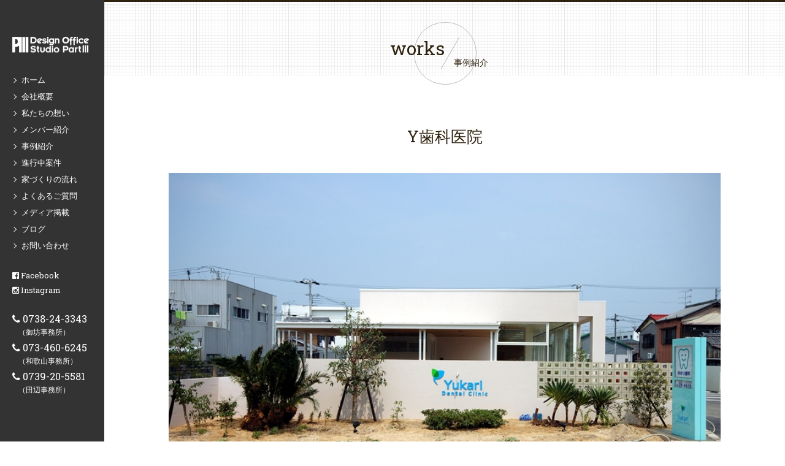

--- FILE ---
content_type: text/html; charset=UTF-8
request_url: https://www.stpt3.com/works/1605/
body_size: 11420
content:
<!DOCTYPE html>
<html lang="ja">
<head>
<meta charset="UTF-8">

<!-- IE用互換性モード HTML5 css3-mediaqueries -->
<!--[if IE]><meta http-equiv="X-UA-Compatible" content="IE=edge"><![endif]-->
<!--[if lt IE 8]>
<script src="https://ie7-js.googlecode.com/svn/version/2.1(beta4)/IE8.js"></script>
<![endif]-->
<!--[if lt IE 9]>
<script src="http://html5shiv.googlecode.com/svn/trunk/html5.js"></script>
<script src="http://css3-mediaqueries-js.googlecode.com/svn/trunk/css3-mediaqueries.js"></script>
<![endif]-->
<!-- /IE用互換性モード HTML5 css3-mediaqueries -->
<meta name="viewport" content="width=device-width, user-scalable=yes, maximum-scale=1.0, minimum-scale=1.0">
<link rel="shortcut icon" href="https://www.stpt3.com/wp-content/themes/stpt3/img/common/favicon.ico">
<link rel="stylesheet" href="https://www.stpt3.com/wp-content/themes/stpt3/css/default.css">
<link rel="stylesheet" href="https://www.stpt3.com/wp-content/themes/stpt3/style.css?20260118011020">
<link rel="stylesheet" href="https://www.stpt3.com/wp-content/themes/stpt3/css/slick.css">
<link rel="stylesheet" href="https://www.stpt3.com/wp-content/themes/stpt3/css/colorbox.css">
<link rel="stylesheet" href="https://www.stpt3.com/wp-content/themes/stpt3/css/style_sp.css?20260118011020">
<link href='https://fonts.googleapis.com/css?family=Roboto+Slab' rel='stylesheet'>
<link rel="stylesheet" href="https://maxcdn.bootstrapcdn.com/font-awesome/4.5.0/css/font-awesome.min.css">
<link rel="pingback" href="https://www.stpt3.com/xmlrpc.php">
<!-- jquery最新バージョンはslickとドロワーメニューに非対応 -->
<meta name='robots' content='index, follow, max-image-preview:large, max-snippet:-1, max-video-preview:-1' />
	<style>img:is([sizes="auto" i], [sizes^="auto," i]) { contain-intrinsic-size: 3000px 1500px }</style>
	
	<!-- This site is optimized with the Yoast SEO plugin v26.7 - https://yoast.com/wordpress/plugins/seo/ -->
	<title>Y歯科医院 - 株式会社スタジオパートスリー</title>
	<meta name="description" content="Y歯科医院の事例紹介です。和歌山で住宅や店舗の設計・デザインなら一級建築士事務所の「株式会社スタジオパートスリー」へご相談ください。私たちは、場所・予算・形・色・構造・クライアント・施工者と共に 三位一体で造る建築を目指しております。" />
	<link rel="canonical" href="https://www.stpt3.com/works/1605/" />
	<meta property="og:locale" content="ja_JP" />
	<meta property="og:type" content="article" />
	<meta property="og:title" content="Y歯科医院 - 株式会社スタジオパートスリー" />
	<meta property="og:description" content="Y歯科医院の事例紹介です。和歌山で住宅や店舗の設計・デザインなら一級建築士事務所の「株式会社スタジオパートスリー」へご相談ください。私たちは、場所・予算・形・色・構造・クライアント・施工者と共に 三位一体で造る建築を目指しております。" />
	<meta property="og:url" content="https://www.stpt3.com/works/1605/" />
	<meta property="og:site_name" content="株式会社スタジオパートスリー" />
	<meta property="article:publisher" content="https://www.facebook.com/stpt3" />
	<meta property="article:modified_time" content="2016-04-23T04:37:50+00:00" />
	<meta name="twitter:card" content="summary_large_image" />
	<script type="application/ld+json" class="yoast-schema-graph">{"@context":"https://schema.org","@graph":[{"@type":"WebPage","@id":"https://www.stpt3.com/works/1605/","url":"https://www.stpt3.com/works/1605/","name":"Y歯科医院 - 株式会社スタジオパートスリー","isPartOf":{"@id":"https://www.stpt3.com/#website"},"datePublished":"2006-10-29T14:29:21+00:00","dateModified":"2016-04-23T04:37:50+00:00","description":"Y歯科医院の事例紹介です。和歌山で住宅や店舗の設計・デザインなら一級建築士事務所の「株式会社スタジオパートスリー」へご相談ください。私たちは、場所・予算・形・色・構造・クライアント・施工者と共に 三位一体で造る建築を目指しております。","breadcrumb":{"@id":"https://www.stpt3.com/works/1605/#breadcrumb"},"inLanguage":"ja","potentialAction":[{"@type":"ReadAction","target":["https://www.stpt3.com/works/1605/"]}]},{"@type":"BreadcrumbList","@id":"https://www.stpt3.com/works/1605/#breadcrumb","itemListElement":[{"@type":"ListItem","position":1,"name":"ホーム","item":"https://www.stpt3.com/"},{"@type":"ListItem","position":2,"name":"事例紹介","item":"https://www.stpt3.com/works/"},{"@type":"ListItem","position":3,"name":"Y歯科医院"}]},{"@type":"WebSite","@id":"https://www.stpt3.com/#website","url":"https://www.stpt3.com/","name":"株式会社スタジオパートスリー","description":"和歌山で住宅や店舗の設計・デザインなら一級建築士事務所の「株式会社スタジオパートスリー」へご相談ください。私たちは、場所・予算・形・色・構造・クライアント・施工者と共に 三位一体で造る建築を目指しております。","potentialAction":[{"@type":"SearchAction","target":{"@type":"EntryPoint","urlTemplate":"https://www.stpt3.com/?s={search_term_string}"},"query-input":{"@type":"PropertyValueSpecification","valueRequired":true,"valueName":"search_term_string"}}],"inLanguage":"ja"}]}</script>
	<!-- / Yoast SEO plugin. -->


<link rel='dns-prefetch' href='//ajax.googleapis.com' />
<link rel='dns-prefetch' href='//platform-api.sharethis.com' />
<link rel="alternate" type="application/rss+xml" title="株式会社スタジオパートスリー &raquo; フィード" href="https://www.stpt3.com/feed/" />
<link rel="alternate" type="application/rss+xml" title="株式会社スタジオパートスリー &raquo; コメントフィード" href="https://www.stpt3.com/comments/feed/" />
<link rel='stylesheet' id='sbi_styles-css' href='https://www.stpt3.com/wp-content/plugins/instagram-feed/css/sbi-styles.min.css?ver=6.10.0' type='text/css' media='all' />
<style id='classic-theme-styles-inline-css' type='text/css'>
/*! This file is auto-generated */
.wp-block-button__link{color:#fff;background-color:#32373c;border-radius:9999px;box-shadow:none;text-decoration:none;padding:calc(.667em + 2px) calc(1.333em + 2px);font-size:1.125em}.wp-block-file__button{background:#32373c;color:#fff;text-decoration:none}
</style>
<style id='global-styles-inline-css' type='text/css'>
:root{--wp--preset--aspect-ratio--square: 1;--wp--preset--aspect-ratio--4-3: 4/3;--wp--preset--aspect-ratio--3-4: 3/4;--wp--preset--aspect-ratio--3-2: 3/2;--wp--preset--aspect-ratio--2-3: 2/3;--wp--preset--aspect-ratio--16-9: 16/9;--wp--preset--aspect-ratio--9-16: 9/16;--wp--preset--color--black: #000000;--wp--preset--color--cyan-bluish-gray: #abb8c3;--wp--preset--color--white: #ffffff;--wp--preset--color--pale-pink: #f78da7;--wp--preset--color--vivid-red: #cf2e2e;--wp--preset--color--luminous-vivid-orange: #ff6900;--wp--preset--color--luminous-vivid-amber: #fcb900;--wp--preset--color--light-green-cyan: #7bdcb5;--wp--preset--color--vivid-green-cyan: #00d084;--wp--preset--color--pale-cyan-blue: #8ed1fc;--wp--preset--color--vivid-cyan-blue: #0693e3;--wp--preset--color--vivid-purple: #9b51e0;--wp--preset--gradient--vivid-cyan-blue-to-vivid-purple: linear-gradient(135deg,rgba(6,147,227,1) 0%,rgb(155,81,224) 100%);--wp--preset--gradient--light-green-cyan-to-vivid-green-cyan: linear-gradient(135deg,rgb(122,220,180) 0%,rgb(0,208,130) 100%);--wp--preset--gradient--luminous-vivid-amber-to-luminous-vivid-orange: linear-gradient(135deg,rgba(252,185,0,1) 0%,rgba(255,105,0,1) 100%);--wp--preset--gradient--luminous-vivid-orange-to-vivid-red: linear-gradient(135deg,rgba(255,105,0,1) 0%,rgb(207,46,46) 100%);--wp--preset--gradient--very-light-gray-to-cyan-bluish-gray: linear-gradient(135deg,rgb(238,238,238) 0%,rgb(169,184,195) 100%);--wp--preset--gradient--cool-to-warm-spectrum: linear-gradient(135deg,rgb(74,234,220) 0%,rgb(151,120,209) 20%,rgb(207,42,186) 40%,rgb(238,44,130) 60%,rgb(251,105,98) 80%,rgb(254,248,76) 100%);--wp--preset--gradient--blush-light-purple: linear-gradient(135deg,rgb(255,206,236) 0%,rgb(152,150,240) 100%);--wp--preset--gradient--blush-bordeaux: linear-gradient(135deg,rgb(254,205,165) 0%,rgb(254,45,45) 50%,rgb(107,0,62) 100%);--wp--preset--gradient--luminous-dusk: linear-gradient(135deg,rgb(255,203,112) 0%,rgb(199,81,192) 50%,rgb(65,88,208) 100%);--wp--preset--gradient--pale-ocean: linear-gradient(135deg,rgb(255,245,203) 0%,rgb(182,227,212) 50%,rgb(51,167,181) 100%);--wp--preset--gradient--electric-grass: linear-gradient(135deg,rgb(202,248,128) 0%,rgb(113,206,126) 100%);--wp--preset--gradient--midnight: linear-gradient(135deg,rgb(2,3,129) 0%,rgb(40,116,252) 100%);--wp--preset--font-size--small: 13px;--wp--preset--font-size--medium: 20px;--wp--preset--font-size--large: 36px;--wp--preset--font-size--x-large: 42px;--wp--preset--spacing--20: 0.44rem;--wp--preset--spacing--30: 0.67rem;--wp--preset--spacing--40: 1rem;--wp--preset--spacing--50: 1.5rem;--wp--preset--spacing--60: 2.25rem;--wp--preset--spacing--70: 3.38rem;--wp--preset--spacing--80: 5.06rem;--wp--preset--shadow--natural: 6px 6px 9px rgba(0, 0, 0, 0.2);--wp--preset--shadow--deep: 12px 12px 50px rgba(0, 0, 0, 0.4);--wp--preset--shadow--sharp: 6px 6px 0px rgba(0, 0, 0, 0.2);--wp--preset--shadow--outlined: 6px 6px 0px -3px rgba(255, 255, 255, 1), 6px 6px rgba(0, 0, 0, 1);--wp--preset--shadow--crisp: 6px 6px 0px rgba(0, 0, 0, 1);}:where(.is-layout-flex){gap: 0.5em;}:where(.is-layout-grid){gap: 0.5em;}body .is-layout-flex{display: flex;}.is-layout-flex{flex-wrap: wrap;align-items: center;}.is-layout-flex > :is(*, div){margin: 0;}body .is-layout-grid{display: grid;}.is-layout-grid > :is(*, div){margin: 0;}:where(.wp-block-columns.is-layout-flex){gap: 2em;}:where(.wp-block-columns.is-layout-grid){gap: 2em;}:where(.wp-block-post-template.is-layout-flex){gap: 1.25em;}:where(.wp-block-post-template.is-layout-grid){gap: 1.25em;}.has-black-color{color: var(--wp--preset--color--black) !important;}.has-cyan-bluish-gray-color{color: var(--wp--preset--color--cyan-bluish-gray) !important;}.has-white-color{color: var(--wp--preset--color--white) !important;}.has-pale-pink-color{color: var(--wp--preset--color--pale-pink) !important;}.has-vivid-red-color{color: var(--wp--preset--color--vivid-red) !important;}.has-luminous-vivid-orange-color{color: var(--wp--preset--color--luminous-vivid-orange) !important;}.has-luminous-vivid-amber-color{color: var(--wp--preset--color--luminous-vivid-amber) !important;}.has-light-green-cyan-color{color: var(--wp--preset--color--light-green-cyan) !important;}.has-vivid-green-cyan-color{color: var(--wp--preset--color--vivid-green-cyan) !important;}.has-pale-cyan-blue-color{color: var(--wp--preset--color--pale-cyan-blue) !important;}.has-vivid-cyan-blue-color{color: var(--wp--preset--color--vivid-cyan-blue) !important;}.has-vivid-purple-color{color: var(--wp--preset--color--vivid-purple) !important;}.has-black-background-color{background-color: var(--wp--preset--color--black) !important;}.has-cyan-bluish-gray-background-color{background-color: var(--wp--preset--color--cyan-bluish-gray) !important;}.has-white-background-color{background-color: var(--wp--preset--color--white) !important;}.has-pale-pink-background-color{background-color: var(--wp--preset--color--pale-pink) !important;}.has-vivid-red-background-color{background-color: var(--wp--preset--color--vivid-red) !important;}.has-luminous-vivid-orange-background-color{background-color: var(--wp--preset--color--luminous-vivid-orange) !important;}.has-luminous-vivid-amber-background-color{background-color: var(--wp--preset--color--luminous-vivid-amber) !important;}.has-light-green-cyan-background-color{background-color: var(--wp--preset--color--light-green-cyan) !important;}.has-vivid-green-cyan-background-color{background-color: var(--wp--preset--color--vivid-green-cyan) !important;}.has-pale-cyan-blue-background-color{background-color: var(--wp--preset--color--pale-cyan-blue) !important;}.has-vivid-cyan-blue-background-color{background-color: var(--wp--preset--color--vivid-cyan-blue) !important;}.has-vivid-purple-background-color{background-color: var(--wp--preset--color--vivid-purple) !important;}.has-black-border-color{border-color: var(--wp--preset--color--black) !important;}.has-cyan-bluish-gray-border-color{border-color: var(--wp--preset--color--cyan-bluish-gray) !important;}.has-white-border-color{border-color: var(--wp--preset--color--white) !important;}.has-pale-pink-border-color{border-color: var(--wp--preset--color--pale-pink) !important;}.has-vivid-red-border-color{border-color: var(--wp--preset--color--vivid-red) !important;}.has-luminous-vivid-orange-border-color{border-color: var(--wp--preset--color--luminous-vivid-orange) !important;}.has-luminous-vivid-amber-border-color{border-color: var(--wp--preset--color--luminous-vivid-amber) !important;}.has-light-green-cyan-border-color{border-color: var(--wp--preset--color--light-green-cyan) !important;}.has-vivid-green-cyan-border-color{border-color: var(--wp--preset--color--vivid-green-cyan) !important;}.has-pale-cyan-blue-border-color{border-color: var(--wp--preset--color--pale-cyan-blue) !important;}.has-vivid-cyan-blue-border-color{border-color: var(--wp--preset--color--vivid-cyan-blue) !important;}.has-vivid-purple-border-color{border-color: var(--wp--preset--color--vivid-purple) !important;}.has-vivid-cyan-blue-to-vivid-purple-gradient-background{background: var(--wp--preset--gradient--vivid-cyan-blue-to-vivid-purple) !important;}.has-light-green-cyan-to-vivid-green-cyan-gradient-background{background: var(--wp--preset--gradient--light-green-cyan-to-vivid-green-cyan) !important;}.has-luminous-vivid-amber-to-luminous-vivid-orange-gradient-background{background: var(--wp--preset--gradient--luminous-vivid-amber-to-luminous-vivid-orange) !important;}.has-luminous-vivid-orange-to-vivid-red-gradient-background{background: var(--wp--preset--gradient--luminous-vivid-orange-to-vivid-red) !important;}.has-very-light-gray-to-cyan-bluish-gray-gradient-background{background: var(--wp--preset--gradient--very-light-gray-to-cyan-bluish-gray) !important;}.has-cool-to-warm-spectrum-gradient-background{background: var(--wp--preset--gradient--cool-to-warm-spectrum) !important;}.has-blush-light-purple-gradient-background{background: var(--wp--preset--gradient--blush-light-purple) !important;}.has-blush-bordeaux-gradient-background{background: var(--wp--preset--gradient--blush-bordeaux) !important;}.has-luminous-dusk-gradient-background{background: var(--wp--preset--gradient--luminous-dusk) !important;}.has-pale-ocean-gradient-background{background: var(--wp--preset--gradient--pale-ocean) !important;}.has-electric-grass-gradient-background{background: var(--wp--preset--gradient--electric-grass) !important;}.has-midnight-gradient-background{background: var(--wp--preset--gradient--midnight) !important;}.has-small-font-size{font-size: var(--wp--preset--font-size--small) !important;}.has-medium-font-size{font-size: var(--wp--preset--font-size--medium) !important;}.has-large-font-size{font-size: var(--wp--preset--font-size--large) !important;}.has-x-large-font-size{font-size: var(--wp--preset--font-size--x-large) !important;}
:where(.wp-block-post-template.is-layout-flex){gap: 1.25em;}:where(.wp-block-post-template.is-layout-grid){gap: 1.25em;}
:where(.wp-block-columns.is-layout-flex){gap: 2em;}:where(.wp-block-columns.is-layout-grid){gap: 2em;}
:root :where(.wp-block-pullquote){font-size: 1.5em;line-height: 1.6;}
</style>
<link rel='stylesheet' id='slimbox2-css' href='https://www.stpt3.com/wp-content/plugins/wp-slimbox2/css/slimbox2.css?ver=1.1' type='text/css' media='screen' />
<script type="text/javascript" src="https://ajax.googleapis.com/ajax/libs/jquery/1.11.3/jquery.min.js?ver=6.7.4" id="jquery-js"></script>
<script type="text/javascript" src="//platform-api.sharethis.com/js/sharethis.js?ver=8.5.3#property=6514035b63e97d00198b3436&amp;product=gdpr-compliance-tool-v2&amp;source=simple-share-buttons-adder-wordpress" id="simple-share-buttons-adder-mu-js"></script>
<script type="text/javascript" src="https://www.stpt3.com/wp-content/plugins/wp-slimbox2/javascript/slimbox2.js?ver=2.04" id="slimbox2-js"></script>
<script type="text/javascript" id="slimbox2_autoload-js-extra">
/* <![CDATA[ */
var slimbox2_options = {"autoload":"1","overlayColor":"#000000","loop":"","overlayOpacity":"0.8","overlayFadeDuration":"400","resizeDuration":"400","resizeEasing":"swing","initialWidth":"250","initialHeight":"250","imageFadeDuration":"400","captionAnimationDuration":"400","caption":"el.title || el.firstChild.alt || el.firstChild.title || el.href || el.href","url":"1","selector":"div.entry-content, div.gallery, div.entry, div.post, div#page, body","counterText":"Image {x} of {y}","closeKeys":"27,88,67","previousKeys":"37,80","nextKeys":"39,78","prev":"https:\/\/www.stpt3.com\/wp-content\/plugins\/wp-slimbox2\/images\/default\/prevlabel.gif","next":"https:\/\/www.stpt3.com\/wp-content\/plugins\/wp-slimbox2\/images\/default\/nextlabel.gif","close":"https:\/\/www.stpt3.com\/wp-content\/plugins\/wp-slimbox2\/images\/default\/closelabel.gif","picasaweb":"","flickr":"","mobile":""};
/* ]]> */
</script>
<script type="text/javascript" src="https://www.stpt3.com/wp-content/plugins/wp-slimbox2/javascript/slimbox2_autoload.js?ver=1.0.4b" id="slimbox2_autoload-js"></script>
<link rel='shortlink' href='https://www.stpt3.com/?p=1605' />
</head>

<body>

	<div id="fb-root"></div>
	<script>(function(d, s, id) {
	  var js, fjs = d.getElementsByTagName(s)[0];
	  if (d.getElementById(id)) return;
	  js = d.createElement(s); js.id = id;
	  js.src = "//connect.facebook.net/ja_JP/sdk.js#xfbml=1&version=v2.5&appId=384846151690948";
	  fjs.parentNode.insertBefore(js, fjs);
	}(document, 'script', 'facebook-jssdk'));</script>

	<div id="wrapper">

				<header role="banner" id="on">
		
			<a class="logo" href="https://www.stpt3.com/" rel="home"><img src="https://www.stpt3.com/wp-content/themes/stpt3/img/common/logo@2x.png" alt="株式会社スタジオパートスリー" width="250" height="51"></a>

			<nav id="nav_main" role=”navigation”>
				<div class="menu-header_menu-container"><ul id="menu-header_menu" class="menu"><li id="menu-item-46" class="menu-item menu-item-type-post_type menu-item-object-page menu-item-home menu-item-46"><a href="https://www.stpt3.com/">ホーム</a></li>
<li id="menu-item-45" class="menu-item menu-item-type-post_type menu-item-object-page menu-item-45"><a href="https://www.stpt3.com/company/">会社概要</a></li>
<li id="menu-item-44" class="menu-item menu-item-type-post_type menu-item-object-page menu-item-44"><a href="https://www.stpt3.com/concept/">私たちの想い</a></li>
<li id="menu-item-43" class="menu-item menu-item-type-post_type menu-item-object-page menu-item-43"><a href="https://www.stpt3.com/member/">メンバー紹介</a></li>
<li id="menu-item-42" class="menu-item menu-item-type-post_type menu-item-object-page menu-item-42"><a href="https://www.stpt3.com/works/">事例紹介</a></li>
<li id="menu-item-41" class="menu-item menu-item-type-post_type menu-item-object-page menu-item-41"><a href="https://www.stpt3.com/new-project/">進行中案件</a></li>
<li id="menu-item-40" class="menu-item menu-item-type-post_type menu-item-object-page menu-item-40"><a href="https://www.stpt3.com/flow/">家づくりの流れ</a></li>
<li id="menu-item-37" class="menu-item menu-item-type-post_type menu-item-object-page menu-item-37"><a href="https://www.stpt3.com/faq/">よくあるご質問</a></li>
<li id="menu-item-39" class="menu-item menu-item-type-post_type menu-item-object-page menu-item-39"><a href="https://www.stpt3.com/publication/">メディア掲載</a></li>
<li id="menu-item-38" class="menu-item menu-item-type-post_type menu-item-object-page current_page_parent menu-item-38"><a href="https://www.stpt3.com/blog/">ブログ</a></li>
<li id="menu-item-35" class="menu-item menu-item-type-post_type menu-item-object-page menu-item-35"><a href="https://www.stpt3.com/contact/">お問い合わせ</a></li>
</ul></div>			</nav>
			<!-- /#nav_main -->

			<a class="facebook" href="https://www.facebook.com/stpt3/" target="_blank"><i class="fa fa-facebook-official"></i> Facebook</a>
			<a class="instagram" href="https://www.instagram.com/stpt3/" target="_blank"><i class="fa fa-instagram"></i> Instagram</a>

			<ul class="tel_box">
				<li><i class="fa fa-phone"></i> 0738-24-3343<span>（御坊事務所）</span></li>
				<li><i class="fa fa-phone"></i> 073-460-6245<span>（和歌山事務所）</span></li>
				<li><i class="fa fa-phone"></i> 0739-20-5581<span>（田辺事務所）</span></li>
			</ul>
			<!-- ./tel_box -->

		</header>
		<!-- /header -->
	<div id="container">

		<div class="page_heading">
			<div class="heading">
				<h1>事例紹介</h1>
				<p>works</p>
			</div>
			<!-- /.heading -->
		</div>
		<!-- /.page_heading -->

		<div class="mt80">
			<section id="works_article" class="inner">

			
				<article class="inner">

					<h1 class="title">Y歯科医院</h1>
					<div id="slider">
												<div>
							<img width="800" height="532" src="https://www.stpt3.com/wp-content/uploads/2016/03/y_dentist_1.jpg" class="attachment-works_full size-works_full" alt="" decoding="async" fetchpriority="high" srcset="https://www.stpt3.com/wp-content/uploads/2016/03/y_dentist_1.jpg 800w, https://www.stpt3.com/wp-content/uploads/2016/03/y_dentist_1-300x200.jpg 300w, https://www.stpt3.com/wp-content/uploads/2016/03/y_dentist_1-768x511.jpg 768w, https://www.stpt3.com/wp-content/uploads/2016/03/y_dentist_1-235x157.jpg 235w" sizes="(max-width: 800px) 100vw, 800px" />						</div>
																		<div>
							<img width="800" height="532" src="https://www.stpt3.com/wp-content/uploads/2006/10/y_dentist_3.jpg" class="attachment-works_full size-works_full" alt="" decoding="async" srcset="https://www.stpt3.com/wp-content/uploads/2006/10/y_dentist_3.jpg 800w, https://www.stpt3.com/wp-content/uploads/2006/10/y_dentist_3-300x200.jpg 300w, https://www.stpt3.com/wp-content/uploads/2006/10/y_dentist_3-768x511.jpg 768w, https://www.stpt3.com/wp-content/uploads/2006/10/y_dentist_3-235x157.jpg 235w" sizes="(max-width: 800px) 100vw, 800px" />						</div>
																		<div>
							<img width="800" height="532" src="https://www.stpt3.com/wp-content/uploads/2006/10/y_dentist_4.jpg" class="attachment-works_full size-works_full" alt="" decoding="async" srcset="https://www.stpt3.com/wp-content/uploads/2006/10/y_dentist_4.jpg 800w, https://www.stpt3.com/wp-content/uploads/2006/10/y_dentist_4-300x200.jpg 300w, https://www.stpt3.com/wp-content/uploads/2006/10/y_dentist_4-768x511.jpg 768w, https://www.stpt3.com/wp-content/uploads/2006/10/y_dentist_4-235x157.jpg 235w" sizes="(max-width: 800px) 100vw, 800px" />						</div>
																		<div>
							<img width="900" height="600" src="https://www.stpt3.com/wp-content/uploads/2006/10/3b75a45a5c67cb80c1aae5f8f55c0905-900x600.jpg" class="attachment-works_full size-works_full" alt="" decoding="async" loading="lazy" srcset="https://www.stpt3.com/wp-content/uploads/2006/10/3b75a45a5c67cb80c1aae5f8f55c0905-900x600.jpg 900w, https://www.stpt3.com/wp-content/uploads/2006/10/3b75a45a5c67cb80c1aae5f8f55c0905-300x199.jpg 300w, https://www.stpt3.com/wp-content/uploads/2006/10/3b75a45a5c67cb80c1aae5f8f55c0905-1024x681.jpg 1024w, https://www.stpt3.com/wp-content/uploads/2006/10/3b75a45a5c67cb80c1aae5f8f55c0905-235x157.jpg 235w" sizes="auto, (max-width: 900px) 100vw, 900px" />						</div>
																		<div>
							<img width="800" height="532" src="https://www.stpt3.com/wp-content/uploads/2006/10/y_dentist_14.jpg" class="attachment-works_full size-works_full" alt="" decoding="async" loading="lazy" srcset="https://www.stpt3.com/wp-content/uploads/2006/10/y_dentist_14.jpg 800w, https://www.stpt3.com/wp-content/uploads/2006/10/y_dentist_14-300x200.jpg 300w, https://www.stpt3.com/wp-content/uploads/2006/10/y_dentist_14-768x511.jpg 768w, https://www.stpt3.com/wp-content/uploads/2006/10/y_dentist_14-235x157.jpg 235w" sizes="auto, (max-width: 800px) 100vw, 800px" />						</div>
																		<div>
							<img width="900" height="599" src="https://www.stpt3.com/wp-content/uploads/2006/10/y_dentist_5-900x599.jpg" class="attachment-works_full size-works_full" alt="" decoding="async" loading="lazy" srcset="https://www.stpt3.com/wp-content/uploads/2006/10/y_dentist_5.jpg 900w, https://www.stpt3.com/wp-content/uploads/2006/10/y_dentist_5-300x200.jpg 300w, https://www.stpt3.com/wp-content/uploads/2006/10/y_dentist_5-768x511.jpg 768w, https://www.stpt3.com/wp-content/uploads/2006/10/y_dentist_5-235x157.jpg 235w" sizes="auto, (max-width: 900px) 100vw, 900px" />						</div>
																		<div>
							<img width="900" height="599" src="https://www.stpt3.com/wp-content/uploads/2006/10/y_dentist_6-900x599.jpg" class="attachment-works_full size-works_full" alt="" decoding="async" loading="lazy" srcset="https://www.stpt3.com/wp-content/uploads/2006/10/y_dentist_6.jpg 900w, https://www.stpt3.com/wp-content/uploads/2006/10/y_dentist_6-300x200.jpg 300w, https://www.stpt3.com/wp-content/uploads/2006/10/y_dentist_6-768x511.jpg 768w, https://www.stpt3.com/wp-content/uploads/2006/10/y_dentist_6-235x157.jpg 235w" sizes="auto, (max-width: 900px) 100vw, 900px" />						</div>
																		<div>
							<img width="900" height="599" src="https://www.stpt3.com/wp-content/uploads/2006/10/23-900x599.jpg" class="attachment-works_full size-works_full" alt="" decoding="async" loading="lazy" srcset="https://www.stpt3.com/wp-content/uploads/2006/10/23.jpg 900w, https://www.stpt3.com/wp-content/uploads/2006/10/23-300x200.jpg 300w, https://www.stpt3.com/wp-content/uploads/2006/10/23-768x511.jpg 768w, https://www.stpt3.com/wp-content/uploads/2006/10/23-235x157.jpg 235w" sizes="auto, (max-width: 900px) 100vw, 900px" />						</div>
																		<div>
							<img width="900" height="599" src="https://www.stpt3.com/wp-content/uploads/2006/10/y_dentist_7-900x599.jpg" class="attachment-works_full size-works_full" alt="" decoding="async" loading="lazy" srcset="https://www.stpt3.com/wp-content/uploads/2006/10/y_dentist_7.jpg 900w, https://www.stpt3.com/wp-content/uploads/2006/10/y_dentist_7-300x200.jpg 300w, https://www.stpt3.com/wp-content/uploads/2006/10/y_dentist_7-768x511.jpg 768w, https://www.stpt3.com/wp-content/uploads/2006/10/y_dentist_7-235x157.jpg 235w" sizes="auto, (max-width: 900px) 100vw, 900px" />						</div>
																		<div>
							<img width="900" height="599" src="https://www.stpt3.com/wp-content/uploads/2006/10/y_dentist_8-900x599.jpg" class="attachment-works_full size-works_full" alt="" decoding="async" loading="lazy" srcset="https://www.stpt3.com/wp-content/uploads/2006/10/y_dentist_8.jpg 900w, https://www.stpt3.com/wp-content/uploads/2006/10/y_dentist_8-300x200.jpg 300w, https://www.stpt3.com/wp-content/uploads/2006/10/y_dentist_8-768x511.jpg 768w, https://www.stpt3.com/wp-content/uploads/2006/10/y_dentist_8-235x157.jpg 235w" sizes="auto, (max-width: 900px) 100vw, 900px" />						</div>
																		<div>
							<img width="800" height="532" src="https://www.stpt3.com/wp-content/uploads/2006/10/y_dentist_9.jpg" class="attachment-works_full size-works_full" alt="" decoding="async" loading="lazy" srcset="https://www.stpt3.com/wp-content/uploads/2006/10/y_dentist_9.jpg 800w, https://www.stpt3.com/wp-content/uploads/2006/10/y_dentist_9-300x200.jpg 300w, https://www.stpt3.com/wp-content/uploads/2006/10/y_dentist_9-768x511.jpg 768w, https://www.stpt3.com/wp-content/uploads/2006/10/y_dentist_9-235x157.jpg 235w" sizes="auto, (max-width: 800px) 100vw, 800px" />						</div>
																		<div>
							<img width="800" height="532" src="https://www.stpt3.com/wp-content/uploads/2006/10/y_dentist_10.jpg" class="attachment-works_full size-works_full" alt="" decoding="async" loading="lazy" srcset="https://www.stpt3.com/wp-content/uploads/2006/10/y_dentist_10.jpg 800w, https://www.stpt3.com/wp-content/uploads/2006/10/y_dentist_10-300x200.jpg 300w, https://www.stpt3.com/wp-content/uploads/2006/10/y_dentist_10-768x511.jpg 768w, https://www.stpt3.com/wp-content/uploads/2006/10/y_dentist_10-235x157.jpg 235w" sizes="auto, (max-width: 800px) 100vw, 800px" />						</div>
																		<div>
							<img width="900" height="600" src="https://www.stpt3.com/wp-content/uploads/2006/10/0d46c1182202d57f52c4927332cd9390-900x600.jpg" class="attachment-works_full size-works_full" alt="" decoding="async" loading="lazy" srcset="https://www.stpt3.com/wp-content/uploads/2006/10/0d46c1182202d57f52c4927332cd9390-900x600.jpg 900w, https://www.stpt3.com/wp-content/uploads/2006/10/0d46c1182202d57f52c4927332cd9390-300x199.jpg 300w, https://www.stpt3.com/wp-content/uploads/2006/10/0d46c1182202d57f52c4927332cd9390-1024x681.jpg 1024w, https://www.stpt3.com/wp-content/uploads/2006/10/0d46c1182202d57f52c4927332cd9390-235x157.jpg 235w" sizes="auto, (max-width: 900px) 100vw, 900px" />						</div>
																		<div>
							<img width="900" height="600" src="https://www.stpt3.com/wp-content/uploads/2006/10/2119affd6f9f7bbd3f5d5036ebdb3bf5-900x600.jpg" class="attachment-works_full size-works_full" alt="" decoding="async" loading="lazy" srcset="https://www.stpt3.com/wp-content/uploads/2006/10/2119affd6f9f7bbd3f5d5036ebdb3bf5-900x600.jpg 900w, https://www.stpt3.com/wp-content/uploads/2006/10/2119affd6f9f7bbd3f5d5036ebdb3bf5-300x199.jpg 300w, https://www.stpt3.com/wp-content/uploads/2006/10/2119affd6f9f7bbd3f5d5036ebdb3bf5-1024x681.jpg 1024w, https://www.stpt3.com/wp-content/uploads/2006/10/2119affd6f9f7bbd3f5d5036ebdb3bf5-235x157.jpg 235w" sizes="auto, (max-width: 900px) 100vw, 900px" />						</div>
																		<div>
							<img width="900" height="600" src="https://www.stpt3.com/wp-content/uploads/2006/10/33cef2225bc20db660ba0f057f763d3b-900x600.jpg" class="attachment-works_full size-works_full" alt="" decoding="async" loading="lazy" srcset="https://www.stpt3.com/wp-content/uploads/2006/10/33cef2225bc20db660ba0f057f763d3b-900x600.jpg 900w, https://www.stpt3.com/wp-content/uploads/2006/10/33cef2225bc20db660ba0f057f763d3b-235x157.jpg 235w" sizes="auto, (max-width: 900px) 100vw, 900px" />						</div>
																							</div>
					<!-- /#slider -->

					<div id="slider_tmb">
												<div>
							<img width="235" height="157" src="https://www.stpt3.com/wp-content/uploads/2016/03/y_dentist_1-235x157.jpg" class="attachment-works_tmb size-works_tmb" alt="" decoding="async" loading="lazy" srcset="https://www.stpt3.com/wp-content/uploads/2016/03/y_dentist_1-235x157.jpg 235w, https://www.stpt3.com/wp-content/uploads/2016/03/y_dentist_1-300x200.jpg 300w, https://www.stpt3.com/wp-content/uploads/2016/03/y_dentist_1-768x511.jpg 768w, https://www.stpt3.com/wp-content/uploads/2016/03/y_dentist_1.jpg 800w" sizes="auto, (max-width: 235px) 100vw, 235px" />						</div>
																		<div>
							<img width="235" height="157" src="https://www.stpt3.com/wp-content/uploads/2006/10/y_dentist_3-235x157.jpg" class="attachment-works_tmb size-works_tmb" alt="" decoding="async" loading="lazy" srcset="https://www.stpt3.com/wp-content/uploads/2006/10/y_dentist_3-235x157.jpg 235w, https://www.stpt3.com/wp-content/uploads/2006/10/y_dentist_3-300x200.jpg 300w, https://www.stpt3.com/wp-content/uploads/2006/10/y_dentist_3-768x511.jpg 768w, https://www.stpt3.com/wp-content/uploads/2006/10/y_dentist_3.jpg 800w" sizes="auto, (max-width: 235px) 100vw, 235px" />						</div>
																		<div>
							<img width="235" height="157" src="https://www.stpt3.com/wp-content/uploads/2006/10/y_dentist_4-235x157.jpg" class="attachment-works_tmb size-works_tmb" alt="" decoding="async" loading="lazy" srcset="https://www.stpt3.com/wp-content/uploads/2006/10/y_dentist_4-235x157.jpg 235w, https://www.stpt3.com/wp-content/uploads/2006/10/y_dentist_4-300x200.jpg 300w, https://www.stpt3.com/wp-content/uploads/2006/10/y_dentist_4-768x511.jpg 768w, https://www.stpt3.com/wp-content/uploads/2006/10/y_dentist_4.jpg 800w" sizes="auto, (max-width: 235px) 100vw, 235px" />						</div>
																		<div>
							<img width="235" height="157" src="https://www.stpt3.com/wp-content/uploads/2006/10/3b75a45a5c67cb80c1aae5f8f55c0905-235x157.jpg" class="attachment-works_tmb size-works_tmb" alt="" decoding="async" loading="lazy" srcset="https://www.stpt3.com/wp-content/uploads/2006/10/3b75a45a5c67cb80c1aae5f8f55c0905-235x157.jpg 235w, https://www.stpt3.com/wp-content/uploads/2006/10/3b75a45a5c67cb80c1aae5f8f55c0905-300x199.jpg 300w, https://www.stpt3.com/wp-content/uploads/2006/10/3b75a45a5c67cb80c1aae5f8f55c0905-1024x681.jpg 1024w, https://www.stpt3.com/wp-content/uploads/2006/10/3b75a45a5c67cb80c1aae5f8f55c0905-900x600.jpg 900w" sizes="auto, (max-width: 235px) 100vw, 235px" />						</div>
																		<div>
							<img width="235" height="157" src="https://www.stpt3.com/wp-content/uploads/2006/10/y_dentist_14-235x157.jpg" class="attachment-works_tmb size-works_tmb" alt="" decoding="async" loading="lazy" srcset="https://www.stpt3.com/wp-content/uploads/2006/10/y_dentist_14-235x157.jpg 235w, https://www.stpt3.com/wp-content/uploads/2006/10/y_dentist_14-300x200.jpg 300w, https://www.stpt3.com/wp-content/uploads/2006/10/y_dentist_14-768x511.jpg 768w, https://www.stpt3.com/wp-content/uploads/2006/10/y_dentist_14.jpg 800w" sizes="auto, (max-width: 235px) 100vw, 235px" />						</div>
																		<div>
							<img width="235" height="157" src="https://www.stpt3.com/wp-content/uploads/2006/10/y_dentist_5-235x157.jpg" class="attachment-works_tmb size-works_tmb" alt="" decoding="async" loading="lazy" srcset="https://www.stpt3.com/wp-content/uploads/2006/10/y_dentist_5-235x157.jpg 235w, https://www.stpt3.com/wp-content/uploads/2006/10/y_dentist_5-300x200.jpg 300w, https://www.stpt3.com/wp-content/uploads/2006/10/y_dentist_5-768x511.jpg 768w, https://www.stpt3.com/wp-content/uploads/2006/10/y_dentist_5.jpg 900w" sizes="auto, (max-width: 235px) 100vw, 235px" />						</div>
																		<div>
							<img width="235" height="157" src="https://www.stpt3.com/wp-content/uploads/2006/10/y_dentist_6-235x157.jpg" class="attachment-works_tmb size-works_tmb" alt="" decoding="async" loading="lazy" srcset="https://www.stpt3.com/wp-content/uploads/2006/10/y_dentist_6-235x157.jpg 235w, https://www.stpt3.com/wp-content/uploads/2006/10/y_dentist_6-300x200.jpg 300w, https://www.stpt3.com/wp-content/uploads/2006/10/y_dentist_6-768x511.jpg 768w, https://www.stpt3.com/wp-content/uploads/2006/10/y_dentist_6.jpg 900w" sizes="auto, (max-width: 235px) 100vw, 235px" />						</div>
																		<div>
							<img width="235" height="157" src="https://www.stpt3.com/wp-content/uploads/2006/10/23-235x157.jpg" class="attachment-works_tmb size-works_tmb" alt="" decoding="async" loading="lazy" srcset="https://www.stpt3.com/wp-content/uploads/2006/10/23-235x157.jpg 235w, https://www.stpt3.com/wp-content/uploads/2006/10/23-300x200.jpg 300w, https://www.stpt3.com/wp-content/uploads/2006/10/23-768x511.jpg 768w, https://www.stpt3.com/wp-content/uploads/2006/10/23.jpg 900w" sizes="auto, (max-width: 235px) 100vw, 235px" />						</div>
																		<div>
							<img width="235" height="157" src="https://www.stpt3.com/wp-content/uploads/2006/10/y_dentist_7-235x157.jpg" class="attachment-works_tmb size-works_tmb" alt="" decoding="async" loading="lazy" srcset="https://www.stpt3.com/wp-content/uploads/2006/10/y_dentist_7-235x157.jpg 235w, https://www.stpt3.com/wp-content/uploads/2006/10/y_dentist_7-300x200.jpg 300w, https://www.stpt3.com/wp-content/uploads/2006/10/y_dentist_7-768x511.jpg 768w, https://www.stpt3.com/wp-content/uploads/2006/10/y_dentist_7.jpg 900w" sizes="auto, (max-width: 235px) 100vw, 235px" />						</div>
																		<div>
							<img width="235" height="157" src="https://www.stpt3.com/wp-content/uploads/2006/10/y_dentist_8-235x157.jpg" class="attachment-works_tmb size-works_tmb" alt="" decoding="async" loading="lazy" srcset="https://www.stpt3.com/wp-content/uploads/2006/10/y_dentist_8-235x157.jpg 235w, https://www.stpt3.com/wp-content/uploads/2006/10/y_dentist_8-300x200.jpg 300w, https://www.stpt3.com/wp-content/uploads/2006/10/y_dentist_8-768x511.jpg 768w, https://www.stpt3.com/wp-content/uploads/2006/10/y_dentist_8.jpg 900w" sizes="auto, (max-width: 235px) 100vw, 235px" />						</div>
																		<div>
							<img width="235" height="157" src="https://www.stpt3.com/wp-content/uploads/2006/10/y_dentist_9-235x157.jpg" class="attachment-works_tmb size-works_tmb" alt="" decoding="async" loading="lazy" srcset="https://www.stpt3.com/wp-content/uploads/2006/10/y_dentist_9-235x157.jpg 235w, https://www.stpt3.com/wp-content/uploads/2006/10/y_dentist_9-300x200.jpg 300w, https://www.stpt3.com/wp-content/uploads/2006/10/y_dentist_9-768x511.jpg 768w, https://www.stpt3.com/wp-content/uploads/2006/10/y_dentist_9.jpg 800w" sizes="auto, (max-width: 235px) 100vw, 235px" />						</div>
																		<div>
							<img width="235" height="157" src="https://www.stpt3.com/wp-content/uploads/2006/10/y_dentist_10-235x157.jpg" class="attachment-works_tmb size-works_tmb" alt="" decoding="async" loading="lazy" srcset="https://www.stpt3.com/wp-content/uploads/2006/10/y_dentist_10-235x157.jpg 235w, https://www.stpt3.com/wp-content/uploads/2006/10/y_dentist_10-300x200.jpg 300w, https://www.stpt3.com/wp-content/uploads/2006/10/y_dentist_10-768x511.jpg 768w, https://www.stpt3.com/wp-content/uploads/2006/10/y_dentist_10.jpg 800w" sizes="auto, (max-width: 235px) 100vw, 235px" />						</div>
																		<div>
							<img width="235" height="157" src="https://www.stpt3.com/wp-content/uploads/2006/10/0d46c1182202d57f52c4927332cd9390-235x157.jpg" class="attachment-works_tmb size-works_tmb" alt="" decoding="async" loading="lazy" srcset="https://www.stpt3.com/wp-content/uploads/2006/10/0d46c1182202d57f52c4927332cd9390-235x157.jpg 235w, https://www.stpt3.com/wp-content/uploads/2006/10/0d46c1182202d57f52c4927332cd9390-300x199.jpg 300w, https://www.stpt3.com/wp-content/uploads/2006/10/0d46c1182202d57f52c4927332cd9390-1024x681.jpg 1024w, https://www.stpt3.com/wp-content/uploads/2006/10/0d46c1182202d57f52c4927332cd9390-900x600.jpg 900w" sizes="auto, (max-width: 235px) 100vw, 235px" />						</div>
																		<div>
							<img width="235" height="157" src="https://www.stpt3.com/wp-content/uploads/2006/10/2119affd6f9f7bbd3f5d5036ebdb3bf5-235x157.jpg" class="attachment-works_tmb size-works_tmb" alt="" decoding="async" loading="lazy" srcset="https://www.stpt3.com/wp-content/uploads/2006/10/2119affd6f9f7bbd3f5d5036ebdb3bf5-235x157.jpg 235w, https://www.stpt3.com/wp-content/uploads/2006/10/2119affd6f9f7bbd3f5d5036ebdb3bf5-300x199.jpg 300w, https://www.stpt3.com/wp-content/uploads/2006/10/2119affd6f9f7bbd3f5d5036ebdb3bf5-1024x681.jpg 1024w, https://www.stpt3.com/wp-content/uploads/2006/10/2119affd6f9f7bbd3f5d5036ebdb3bf5-900x600.jpg 900w" sizes="auto, (max-width: 235px) 100vw, 235px" />						</div>
																		<div>
							<img width="235" height="157" src="https://www.stpt3.com/wp-content/uploads/2006/10/33cef2225bc20db660ba0f057f763d3b-235x157.jpg" class="attachment-works_tmb size-works_tmb" alt="" decoding="async" loading="lazy" srcset="https://www.stpt3.com/wp-content/uploads/2006/10/33cef2225bc20db660ba0f057f763d3b-235x157.jpg 235w, https://www.stpt3.com/wp-content/uploads/2006/10/33cef2225bc20db660ba0f057f763d3b-900x600.jpg 900w" sizes="auto, (max-width: 235px) 100vw, 235px" />						</div>
																							</div>
					<!-- /#slider_tmb -->

					<div class="outline">
						<h2>outline</h2>
						<ul class="clearfix">
														<li>【用途】<span>歯科クリニック</span></li>
																					<li>【構造】<span>鉄骨造平屋建</span></li>
																					<li class="last">【竣工】<span>2006.10</span></li>
													</ul>
					</div>
					<!-- /.outline -->

										
				</article>
				<!-- /.inner -->

						
			<nav class="prev_next clearfix">
				<span class="prev"><a href="https://www.stpt3.com/works/1602/" rel="prev">あがらはなまる</a></span><span><a href="https://www.stpt3.com/works">一覧へ戻る</a></li><span class="next"><a href="https://www.stpt3.com/works/264/" rel="next">BOX HOUSE I邸</a></span>			</nav>
			<!-- /.prev_next clearfix -->

			</section>
			<!-- /#works_article -->
		</div>
		<!-- /.mt80 -->

										
			<aside id="bnr_box" class="inner">
				<ul class="clearfix">
					<li>
						<a href="https://www.stpt3.com/company/">
							<img src="https://www.stpt3.com/wp-content/themes/stpt3/img/common/bnr_cmn_company.jpg" alt="会社概要、スタジオパートスリーの各オフィス紹介">
						</a>
					</li>
					<li>
						<a href="https://www.stpt3.com/concept/">
							<img src="https://www.stpt3.com/wp-content/themes/stpt3/img/common/bnr_cmn_concept.jpg" alt="私たちの想い、家を建てることへの信念を伝えさせてください">
						</a>
					</li>
					<li class="last">
						<a href="https://www.stpt3.com/publication/">
							<img src="https://www.stpt3.com/wp-content/themes/stpt3/img/common/bnr_cmn_media.jpg" alt="メディア掲載、雑誌掲載などの情報を発信します">
						</a>
					</li>
				</ul>
			</aside>
			<!-- /#bnr_box -->

			<footer role="contentinfo">
				
				<div class="overlay"></div>
				<div class="inner">
					<p class="logo mr20"><img src="https://www.stpt3.com/wp-content/themes/stpt3/img/common/logo@2x.png" alt="株式会社スタジオパートスリー" width="150" height="31"></p>
					<p class="copy">和歌山で住宅・店舗・オフィスの建築デザインなら<br>株式会社スタジオパートスリーにお任せください</p>
					<div class="address_box clearfix">
						<div class="fll">
							<p>御坊事務所</p>
							<address>和歌山県御坊市島686-1</address>
							<p><span>tel.<span>0738-24-3343</span></p>
							<a class="btn_link gt" href="https://goo.gl/maps/JMompD6CuLm" target="_blank"><i class="fa fa-map-marker"></i> Googlemap</a>
						</div>
						<!-- /.fll -->
						<div class="fll">
							<p>和歌山事務所</p>
							<address>和歌山県和歌山市納定13-16</address>
							<p>tel.<span>073-460-6245</span></p>
							<a class="btn_link gt" href="https://goo.gl/maps/aKSBFueWbCK2" target="_blank"><i class="fa fa-map-marker"></i> Googlemap</a>
						</div>
						<!-- /.fll -->
						<div class="fll last">
							<p>田辺事務所</p>
							<address>和歌山県田辺市下万呂588-1みずほビル2F202</address>
							<p>tel.<span>0739-20-5581</span></p>
							<a class="btn_link gt" href="https://goo.gl/maps/mq54AC4Y5Bo" target="_blank"><i class="fa fa-map-marker"></i> Googlemap</a>
						</div>
						<!-- /.fll last -->
					</div>
					<!-- /.address_box -->
					<nav class="mb30">
						<div class="menu-footer_menu-container"><ul id="menu-footer_menu" class="clearfix"><li id="menu-item-47" class="menu-item menu-item-type-post_type menu-item-object-page menu-item-privacy-policy menu-item-47"><a rel="privacy-policy" href="https://www.stpt3.com/privacy/">privacy policy</a></li>
<li id="menu-item-48" class="menu-item menu-item-type-post_type menu-item-object-page menu-item-48"><a href="https://www.stpt3.com/sitemap/">sitemap</a></li>
<li id="menu-item-49" class="menu-item menu-item-type-post_type menu-item-object-page menu-item-49"><a href="https://www.stpt3.com/contact/">contact</a></li>
<li id="menu-item-50" class="menu-item menu-item-type-post_type menu-item-object-page menu-item-50"><a href="https://www.stpt3.com/information/">news</a></li>
</ul></div>					</nav>
					<div class="clearfix">
						<div class="instagram fll">
							<p class="instagram_ttl"><a href="https://www.instagram.com/stpt3/" target="_blank">Official Instagram <i class="fa fa-external-link"></i></a></p>
							
<div id="sb_instagram"  class="sbi sbi_mob_col_3 sbi_tab_col_3 sbi_col_3 sbi_width_resp" style="padding-bottom: 10px;"	 data-feedid="*1"  data-res="auto" data-cols="3" data-colsmobile="3" data-colstablet="3" data-num="3" data-nummobile="3" data-item-padding="5"	 data-shortcode-atts="{&quot;feed&quot;:&quot;1&quot;}"  data-postid="1605" data-locatornonce="a85810935e" data-imageaspectratio="1:1" data-sbi-flags="favorLocal">
	<div class="sb_instagram_header  sbi_medium sbi_no_avatar"   >
	<a class="sbi_header_link" target="_blank"
	   rel="nofollow noopener" href="https://www.instagram.com/stpt3/" title="@stpt3">
		<div class="sbi_header_text sbi_no_bio">
			<div class="sbi_header_img">
				
									<div class="sbi_header_hashtag_icon"  ><svg class="sbi_new_logo fa-instagram fa-w-14" aria-hidden="true" data-fa-processed="" aria-label="Instagram" data-prefix="fab" data-icon="instagram" role="img" viewBox="0 0 448 512">
                    <path fill="currentColor" d="M224.1 141c-63.6 0-114.9 51.3-114.9 114.9s51.3 114.9 114.9 114.9S339 319.5 339 255.9 287.7 141 224.1 141zm0 189.6c-41.1 0-74.7-33.5-74.7-74.7s33.5-74.7 74.7-74.7 74.7 33.5 74.7 74.7-33.6 74.7-74.7 74.7zm146.4-194.3c0 14.9-12 26.8-26.8 26.8-14.9 0-26.8-12-26.8-26.8s12-26.8 26.8-26.8 26.8 12 26.8 26.8zm76.1 27.2c-1.7-35.9-9.9-67.7-36.2-93.9-26.2-26.2-58-34.4-93.9-36.2-37-2.1-147.9-2.1-184.9 0-35.8 1.7-67.6 9.9-93.9 36.1s-34.4 58-36.2 93.9c-2.1 37-2.1 147.9 0 184.9 1.7 35.9 9.9 67.7 36.2 93.9s58 34.4 93.9 36.2c37 2.1 147.9 2.1 184.9 0 35.9-1.7 67.7-9.9 93.9-36.2 26.2-26.2 34.4-58 36.2-93.9 2.1-37 2.1-147.8 0-184.8zM398.8 388c-7.8 19.6-22.9 34.7-42.6 42.6-29.5 11.7-99.5 9-132.1 9s-102.7 2.6-132.1-9c-19.6-7.8-34.7-22.9-42.6-42.6-11.7-29.5-9-99.5-9-132.1s-2.6-102.7 9-132.1c7.8-19.6 22.9-34.7 42.6-42.6 29.5-11.7 99.5-9 132.1-9s102.7-2.6 132.1 9c19.6 7.8 34.7 22.9 42.6 42.6 11.7 29.5 9 99.5 9 132.1s2.7 102.7-9 132.1z"></path>
                </svg></div>
							</div>

			<div class="sbi_feedtheme_header_text">
				<h3>stpt3</h3>
							</div>
		</div>
	</a>
</div>

	<div id="sbi_images"  style="gap: 10px;">
		<div class="sbi_item sbi_type_carousel sbi_new sbi_transition"
	id="sbi_17938632981094990" data-date="1762895225">
	<div class="sbi_photo_wrap">
		<a class="sbi_photo" href="https://www.instagram.com/p/DQ7kCX_kzRL/" target="_blank" rel="noopener nofollow"
			data-full-res="https://scontent-itm1-1.cdninstagram.com/v/t51.82787-15/581656842_18384236404194250_5382664086386883141_n.jpg?stp=dst-jpg_e35_tt6&#038;_nc_cat=104&#038;ccb=7-5&#038;_nc_sid=18de74&#038;efg=eyJlZmdfdGFnIjoiQ0FST1VTRUxfSVRFTS5iZXN0X2ltYWdlX3VybGdlbi5DMyJ9&#038;_nc_ohc=KYPZG2wnPj4Q7kNvwHGkNcr&#038;_nc_oc=AdmzEXhlBj70vbZkrJQp6Z7-d1S1O5qJV6trq53lex0yN6Q-frbQUG_YucZMe4j4tE0&#038;_nc_zt=23&#038;_nc_ht=scontent-itm1-1.cdninstagram.com&#038;edm=ANo9K5cEAAAA&#038;_nc_gid=szai8rwENtaw0zNpxgpOPA&#038;oh=00_AfmKJdHtR5YDdVI3o_0Vz8mSaxzyfDsAXg4pEmzFl9zzzw&#038;oe=69429F97"
			data-img-src-set="{&quot;d&quot;:&quot;https:\/\/scontent-itm1-1.cdninstagram.com\/v\/t51.82787-15\/581656842_18384236404194250_5382664086386883141_n.jpg?stp=dst-jpg_e35_tt6&amp;_nc_cat=104&amp;ccb=7-5&amp;_nc_sid=18de74&amp;efg=eyJlZmdfdGFnIjoiQ0FST1VTRUxfSVRFTS5iZXN0X2ltYWdlX3VybGdlbi5DMyJ9&amp;_nc_ohc=KYPZG2wnPj4Q7kNvwHGkNcr&amp;_nc_oc=AdmzEXhlBj70vbZkrJQp6Z7-d1S1O5qJV6trq53lex0yN6Q-frbQUG_YucZMe4j4tE0&amp;_nc_zt=23&amp;_nc_ht=scontent-itm1-1.cdninstagram.com&amp;edm=ANo9K5cEAAAA&amp;_nc_gid=szai8rwENtaw0zNpxgpOPA&amp;oh=00_AfmKJdHtR5YDdVI3o_0Vz8mSaxzyfDsAXg4pEmzFl9zzzw&amp;oe=69429F97&quot;,&quot;150&quot;:&quot;https:\/\/scontent-itm1-1.cdninstagram.com\/v\/t51.82787-15\/581656842_18384236404194250_5382664086386883141_n.jpg?stp=dst-jpg_e35_tt6&amp;_nc_cat=104&amp;ccb=7-5&amp;_nc_sid=18de74&amp;efg=eyJlZmdfdGFnIjoiQ0FST1VTRUxfSVRFTS5iZXN0X2ltYWdlX3VybGdlbi5DMyJ9&amp;_nc_ohc=KYPZG2wnPj4Q7kNvwHGkNcr&amp;_nc_oc=AdmzEXhlBj70vbZkrJQp6Z7-d1S1O5qJV6trq53lex0yN6Q-frbQUG_YucZMe4j4tE0&amp;_nc_zt=23&amp;_nc_ht=scontent-itm1-1.cdninstagram.com&amp;edm=ANo9K5cEAAAA&amp;_nc_gid=szai8rwENtaw0zNpxgpOPA&amp;oh=00_AfmKJdHtR5YDdVI3o_0Vz8mSaxzyfDsAXg4pEmzFl9zzzw&amp;oe=69429F97&quot;,&quot;320&quot;:&quot;https:\/\/scontent-itm1-1.cdninstagram.com\/v\/t51.82787-15\/581656842_18384236404194250_5382664086386883141_n.jpg?stp=dst-jpg_e35_tt6&amp;_nc_cat=104&amp;ccb=7-5&amp;_nc_sid=18de74&amp;efg=eyJlZmdfdGFnIjoiQ0FST1VTRUxfSVRFTS5iZXN0X2ltYWdlX3VybGdlbi5DMyJ9&amp;_nc_ohc=KYPZG2wnPj4Q7kNvwHGkNcr&amp;_nc_oc=AdmzEXhlBj70vbZkrJQp6Z7-d1S1O5qJV6trq53lex0yN6Q-frbQUG_YucZMe4j4tE0&amp;_nc_zt=23&amp;_nc_ht=scontent-itm1-1.cdninstagram.com&amp;edm=ANo9K5cEAAAA&amp;_nc_gid=szai8rwENtaw0zNpxgpOPA&amp;oh=00_AfmKJdHtR5YDdVI3o_0Vz8mSaxzyfDsAXg4pEmzFl9zzzw&amp;oe=69429F97&quot;,&quot;640&quot;:&quot;https:\/\/scontent-itm1-1.cdninstagram.com\/v\/t51.82787-15\/581656842_18384236404194250_5382664086386883141_n.jpg?stp=dst-jpg_e35_tt6&amp;_nc_cat=104&amp;ccb=7-5&amp;_nc_sid=18de74&amp;efg=eyJlZmdfdGFnIjoiQ0FST1VTRUxfSVRFTS5iZXN0X2ltYWdlX3VybGdlbi5DMyJ9&amp;_nc_ohc=KYPZG2wnPj4Q7kNvwHGkNcr&amp;_nc_oc=AdmzEXhlBj70vbZkrJQp6Z7-d1S1O5qJV6trq53lex0yN6Q-frbQUG_YucZMe4j4tE0&amp;_nc_zt=23&amp;_nc_ht=scontent-itm1-1.cdninstagram.com&amp;edm=ANo9K5cEAAAA&amp;_nc_gid=szai8rwENtaw0zNpxgpOPA&amp;oh=00_AfmKJdHtR5YDdVI3o_0Vz8mSaxzyfDsAXg4pEmzFl9zzzw&amp;oe=69429F97&quot;}">
			<span class="sbi-screenreader">SN氏マンション改修</span>
			<svg class="svg-inline--fa fa-clone fa-w-16 sbi_lightbox_carousel_icon" aria-hidden="true" aria-label="Clone" data-fa-proƒcessed="" data-prefix="far" data-icon="clone" role="img" xmlns="http://www.w3.org/2000/svg" viewBox="0 0 512 512">
                    <path fill="currentColor" d="M464 0H144c-26.51 0-48 21.49-48 48v48H48c-26.51 0-48 21.49-48 48v320c0 26.51 21.49 48 48 48h320c26.51 0 48-21.49 48-48v-48h48c26.51 0 48-21.49 48-48V48c0-26.51-21.49-48-48-48zM362 464H54a6 6 0 0 1-6-6V150a6 6 0 0 1 6-6h42v224c0 26.51 21.49 48 48 48h224v42a6 6 0 0 1-6 6zm96-96H150a6 6 0 0 1-6-6V54a6 6 0 0 1 6-6h308a6 6 0 0 1 6 6v308a6 6 0 0 1-6 6z"></path>
                </svg>						<img src="https://www.stpt3.com/wp-content/plugins/instagram-feed/img/placeholder.png" alt="SN氏マンション改修" aria-hidden="true">
		</a>
	</div>
</div><div class="sbi_item sbi_type_carousel sbi_new sbi_transition"
	id="sbi_18022408709755795" data-date="1759230005">
	<div class="sbi_photo_wrap">
		<a class="sbi_photo" href="https://www.instagram.com/p/DPOVLuVkkFP/" target="_blank" rel="noopener nofollow"
			data-full-res="https://scontent-itm1-1.cdninstagram.com/v/t51.82787-15/557574802_18376366675194250_6677889309883160040_n.jpg?stp=dst-jpg_e35_tt6&#038;_nc_cat=111&#038;ccb=7-5&#038;_nc_sid=18de74&#038;efg=eyJlZmdfdGFnIjoiQ0FST1VTRUxfSVRFTS5iZXN0X2ltYWdlX3VybGdlbi5DMyJ9&#038;_nc_ohc=DMu4efcgEo0Q7kNvwHVO1fy&#038;_nc_oc=AdnLzd_xYmV4KUeVwQaQpDUCPwuCBVtV7nvKEt1XwRFGLt_ER5dBoGro9C-mTnc1WKI&#038;_nc_zt=23&#038;_nc_ht=scontent-itm1-1.cdninstagram.com&#038;edm=ANo9K5cEAAAA&#038;_nc_gid=szai8rwENtaw0zNpxgpOPA&#038;oh=00_AfkVxK1NzsPiLBbT_r4NBGayj52JPRf8HWm2sUpSynGswg&#038;oe=6942D237"
			data-img-src-set="{&quot;d&quot;:&quot;https:\/\/scontent-itm1-1.cdninstagram.com\/v\/t51.82787-15\/557574802_18376366675194250_6677889309883160040_n.jpg?stp=dst-jpg_e35_tt6&amp;_nc_cat=111&amp;ccb=7-5&amp;_nc_sid=18de74&amp;efg=eyJlZmdfdGFnIjoiQ0FST1VTRUxfSVRFTS5iZXN0X2ltYWdlX3VybGdlbi5DMyJ9&amp;_nc_ohc=DMu4efcgEo0Q7kNvwHVO1fy&amp;_nc_oc=AdnLzd_xYmV4KUeVwQaQpDUCPwuCBVtV7nvKEt1XwRFGLt_ER5dBoGro9C-mTnc1WKI&amp;_nc_zt=23&amp;_nc_ht=scontent-itm1-1.cdninstagram.com&amp;edm=ANo9K5cEAAAA&amp;_nc_gid=szai8rwENtaw0zNpxgpOPA&amp;oh=00_AfkVxK1NzsPiLBbT_r4NBGayj52JPRf8HWm2sUpSynGswg&amp;oe=6942D237&quot;,&quot;150&quot;:&quot;https:\/\/scontent-itm1-1.cdninstagram.com\/v\/t51.82787-15\/557574802_18376366675194250_6677889309883160040_n.jpg?stp=dst-jpg_e35_tt6&amp;_nc_cat=111&amp;ccb=7-5&amp;_nc_sid=18de74&amp;efg=eyJlZmdfdGFnIjoiQ0FST1VTRUxfSVRFTS5iZXN0X2ltYWdlX3VybGdlbi5DMyJ9&amp;_nc_ohc=DMu4efcgEo0Q7kNvwHVO1fy&amp;_nc_oc=AdnLzd_xYmV4KUeVwQaQpDUCPwuCBVtV7nvKEt1XwRFGLt_ER5dBoGro9C-mTnc1WKI&amp;_nc_zt=23&amp;_nc_ht=scontent-itm1-1.cdninstagram.com&amp;edm=ANo9K5cEAAAA&amp;_nc_gid=szai8rwENtaw0zNpxgpOPA&amp;oh=00_AfkVxK1NzsPiLBbT_r4NBGayj52JPRf8HWm2sUpSynGswg&amp;oe=6942D237&quot;,&quot;320&quot;:&quot;https:\/\/scontent-itm1-1.cdninstagram.com\/v\/t51.82787-15\/557574802_18376366675194250_6677889309883160040_n.jpg?stp=dst-jpg_e35_tt6&amp;_nc_cat=111&amp;ccb=7-5&amp;_nc_sid=18de74&amp;efg=eyJlZmdfdGFnIjoiQ0FST1VTRUxfSVRFTS5iZXN0X2ltYWdlX3VybGdlbi5DMyJ9&amp;_nc_ohc=DMu4efcgEo0Q7kNvwHVO1fy&amp;_nc_oc=AdnLzd_xYmV4KUeVwQaQpDUCPwuCBVtV7nvKEt1XwRFGLt_ER5dBoGro9C-mTnc1WKI&amp;_nc_zt=23&amp;_nc_ht=scontent-itm1-1.cdninstagram.com&amp;edm=ANo9K5cEAAAA&amp;_nc_gid=szai8rwENtaw0zNpxgpOPA&amp;oh=00_AfkVxK1NzsPiLBbT_r4NBGayj52JPRf8HWm2sUpSynGswg&amp;oe=6942D237&quot;,&quot;640&quot;:&quot;https:\/\/scontent-itm1-1.cdninstagram.com\/v\/t51.82787-15\/557574802_18376366675194250_6677889309883160040_n.jpg?stp=dst-jpg_e35_tt6&amp;_nc_cat=111&amp;ccb=7-5&amp;_nc_sid=18de74&amp;efg=eyJlZmdfdGFnIjoiQ0FST1VTRUxfSVRFTS5iZXN0X2ltYWdlX3VybGdlbi5DMyJ9&amp;_nc_ohc=DMu4efcgEo0Q7kNvwHVO1fy&amp;_nc_oc=AdnLzd_xYmV4KUeVwQaQpDUCPwuCBVtV7nvKEt1XwRFGLt_ER5dBoGro9C-mTnc1WKI&amp;_nc_zt=23&amp;_nc_ht=scontent-itm1-1.cdninstagram.com&amp;edm=ANo9K5cEAAAA&amp;_nc_gid=szai8rwENtaw0zNpxgpOPA&amp;oh=00_AfkVxK1NzsPiLBbT_r4NBGayj52JPRf8HWm2sUpSynGswg&amp;oe=6942D237&quot;}">
			<span class="sbi-screenreader">Mさん宅

外構はまだですが完成しました😊</span>
			<svg class="svg-inline--fa fa-clone fa-w-16 sbi_lightbox_carousel_icon" aria-hidden="true" aria-label="Clone" data-fa-proƒcessed="" data-prefix="far" data-icon="clone" role="img" xmlns="http://www.w3.org/2000/svg" viewBox="0 0 512 512">
                    <path fill="currentColor" d="M464 0H144c-26.51 0-48 21.49-48 48v48H48c-26.51 0-48 21.49-48 48v320c0 26.51 21.49 48 48 48h320c26.51 0 48-21.49 48-48v-48h48c26.51 0 48-21.49 48-48V48c0-26.51-21.49-48-48-48zM362 464H54a6 6 0 0 1-6-6V150a6 6 0 0 1 6-6h42v224c0 26.51 21.49 48 48 48h224v42a6 6 0 0 1-6 6zm96-96H150a6 6 0 0 1-6-6V54a6 6 0 0 1 6-6h308a6 6 0 0 1 6 6v308a6 6 0 0 1-6 6z"></path>
                </svg>						<img src="https://www.stpt3.com/wp-content/plugins/instagram-feed/img/placeholder.png" alt="Mさん宅

外構はまだですが完成しました😊" aria-hidden="true">
		</a>
	</div>
</div><div class="sbi_item sbi_type_carousel sbi_new sbi_transition"
	id="sbi_18407539855107056" data-date="1751964478">
	<div class="sbi_photo_wrap">
		<a class="sbi_photo" href="https://www.instagram.com/p/DL1zSoTSVgp/" target="_blank" rel="noopener nofollow"
			data-full-res="https://scontent-itm1-1.cdninstagram.com/v/t51.82787-15/515892381_18365948752194250_4515635449772200394_n.jpg?stp=dst-jpg_e35_tt6&#038;_nc_cat=107&#038;ccb=7-5&#038;_nc_sid=18de74&#038;efg=eyJlZmdfdGFnIjoiQ0FST1VTRUxfSVRFTS5iZXN0X2ltYWdlX3VybGdlbi5DMyJ9&#038;_nc_ohc=IYOBtY_g7bkQ7kNvwHHHIIL&#038;_nc_oc=AdnZ5QYhMGUQGrsBbv8hHbhNBemUYyDoM9yVNM4AgDtyIOqGwx8Z42PRBi-HH0TMDfc&#038;_nc_zt=23&#038;_nc_ht=scontent-itm1-1.cdninstagram.com&#038;edm=ANo9K5cEAAAA&#038;_nc_gid=szai8rwENtaw0zNpxgpOPA&#038;oh=00_AfnqAhFPZf_xI-k7teGmaEPmSfzCAqZwjDNAs3hRDR2Bzg&#038;oe=6942A287"
			data-img-src-set="{&quot;d&quot;:&quot;https:\/\/scontent-itm1-1.cdninstagram.com\/v\/t51.82787-15\/515892381_18365948752194250_4515635449772200394_n.jpg?stp=dst-jpg_e35_tt6&amp;_nc_cat=107&amp;ccb=7-5&amp;_nc_sid=18de74&amp;efg=eyJlZmdfdGFnIjoiQ0FST1VTRUxfSVRFTS5iZXN0X2ltYWdlX3VybGdlbi5DMyJ9&amp;_nc_ohc=IYOBtY_g7bkQ7kNvwHHHIIL&amp;_nc_oc=AdnZ5QYhMGUQGrsBbv8hHbhNBemUYyDoM9yVNM4AgDtyIOqGwx8Z42PRBi-HH0TMDfc&amp;_nc_zt=23&amp;_nc_ht=scontent-itm1-1.cdninstagram.com&amp;edm=ANo9K5cEAAAA&amp;_nc_gid=szai8rwENtaw0zNpxgpOPA&amp;oh=00_AfnqAhFPZf_xI-k7teGmaEPmSfzCAqZwjDNAs3hRDR2Bzg&amp;oe=6942A287&quot;,&quot;150&quot;:&quot;https:\/\/scontent-itm1-1.cdninstagram.com\/v\/t51.82787-15\/515892381_18365948752194250_4515635449772200394_n.jpg?stp=dst-jpg_e35_tt6&amp;_nc_cat=107&amp;ccb=7-5&amp;_nc_sid=18de74&amp;efg=eyJlZmdfdGFnIjoiQ0FST1VTRUxfSVRFTS5iZXN0X2ltYWdlX3VybGdlbi5DMyJ9&amp;_nc_ohc=IYOBtY_g7bkQ7kNvwHHHIIL&amp;_nc_oc=AdnZ5QYhMGUQGrsBbv8hHbhNBemUYyDoM9yVNM4AgDtyIOqGwx8Z42PRBi-HH0TMDfc&amp;_nc_zt=23&amp;_nc_ht=scontent-itm1-1.cdninstagram.com&amp;edm=ANo9K5cEAAAA&amp;_nc_gid=szai8rwENtaw0zNpxgpOPA&amp;oh=00_AfnqAhFPZf_xI-k7teGmaEPmSfzCAqZwjDNAs3hRDR2Bzg&amp;oe=6942A287&quot;,&quot;320&quot;:&quot;https:\/\/scontent-itm1-1.cdninstagram.com\/v\/t51.82787-15\/515892381_18365948752194250_4515635449772200394_n.jpg?stp=dst-jpg_e35_tt6&amp;_nc_cat=107&amp;ccb=7-5&amp;_nc_sid=18de74&amp;efg=eyJlZmdfdGFnIjoiQ0FST1VTRUxfSVRFTS5iZXN0X2ltYWdlX3VybGdlbi5DMyJ9&amp;_nc_ohc=IYOBtY_g7bkQ7kNvwHHHIIL&amp;_nc_oc=AdnZ5QYhMGUQGrsBbv8hHbhNBemUYyDoM9yVNM4AgDtyIOqGwx8Z42PRBi-HH0TMDfc&amp;_nc_zt=23&amp;_nc_ht=scontent-itm1-1.cdninstagram.com&amp;edm=ANo9K5cEAAAA&amp;_nc_gid=szai8rwENtaw0zNpxgpOPA&amp;oh=00_AfnqAhFPZf_xI-k7teGmaEPmSfzCAqZwjDNAs3hRDR2Bzg&amp;oe=6942A287&quot;,&quot;640&quot;:&quot;https:\/\/scontent-itm1-1.cdninstagram.com\/v\/t51.82787-15\/515892381_18365948752194250_4515635449772200394_n.jpg?stp=dst-jpg_e35_tt6&amp;_nc_cat=107&amp;ccb=7-5&amp;_nc_sid=18de74&amp;efg=eyJlZmdfdGFnIjoiQ0FST1VTRUxfSVRFTS5iZXN0X2ltYWdlX3VybGdlbi5DMyJ9&amp;_nc_ohc=IYOBtY_g7bkQ7kNvwHHHIIL&amp;_nc_oc=AdnZ5QYhMGUQGrsBbv8hHbhNBemUYyDoM9yVNM4AgDtyIOqGwx8Z42PRBi-HH0TMDfc&amp;_nc_zt=23&amp;_nc_ht=scontent-itm1-1.cdninstagram.com&amp;edm=ANo9K5cEAAAA&amp;_nc_gid=szai8rwENtaw0zNpxgpOPA&amp;oh=00_AfnqAhFPZf_xI-k7teGmaEPmSfzCAqZwjDNAs3hRDR2Bzg&amp;oe=6942A287&quot;}">
			<span class="sbi-screenreader">児童発達・放課後ディ

和歌山市にて８月着工の児童発達・放課後ディ。木造平屋建の優しい建築😊</span>
			<svg class="svg-inline--fa fa-clone fa-w-16 sbi_lightbox_carousel_icon" aria-hidden="true" aria-label="Clone" data-fa-proƒcessed="" data-prefix="far" data-icon="clone" role="img" xmlns="http://www.w3.org/2000/svg" viewBox="0 0 512 512">
                    <path fill="currentColor" d="M464 0H144c-26.51 0-48 21.49-48 48v48H48c-26.51 0-48 21.49-48 48v320c0 26.51 21.49 48 48 48h320c26.51 0 48-21.49 48-48v-48h48c26.51 0 48-21.49 48-48V48c0-26.51-21.49-48-48-48zM362 464H54a6 6 0 0 1-6-6V150a6 6 0 0 1 6-6h42v224c0 26.51 21.49 48 48 48h224v42a6 6 0 0 1-6 6zm96-96H150a6 6 0 0 1-6-6V54a6 6 0 0 1 6-6h308a6 6 0 0 1 6 6v308a6 6 0 0 1-6 6z"></path>
                </svg>						<img src="https://www.stpt3.com/wp-content/plugins/instagram-feed/img/placeholder.png" alt="児童発達・放課後ディ

和歌山市にて８月着工の児童発達・放課後ディ。木造平屋建の優しい建築😊" aria-hidden="true">
		</a>
	</div>
</div>	</div>

	<div id="sbi_load" >

	
	
</div>
		<span class="sbi_resized_image_data" data-feed-id="*1"
		  data-resized="{&quot;18407539855107056&quot;:{&quot;id&quot;:&quot;515892381_18365948752194250_4515635449772200394_n&quot;,&quot;ratio&quot;:&quot;1.78&quot;,&quot;sizes&quot;:{&quot;full&quot;:640,&quot;low&quot;:320,&quot;thumb&quot;:150},&quot;extension&quot;:&quot;.webp&quot;},&quot;18022408709755795&quot;:{&quot;id&quot;:&quot;557574802_18376366675194250_6677889309883160040_n&quot;,&quot;ratio&quot;:&quot;1.78&quot;,&quot;sizes&quot;:{&quot;full&quot;:640,&quot;low&quot;:320,&quot;thumb&quot;:150},&quot;extension&quot;:&quot;.webp&quot;},&quot;17938632981094990&quot;:{&quot;id&quot;:&quot;581656842_18384236404194250_5382664086386883141_n&quot;,&quot;ratio&quot;:&quot;1.78&quot;,&quot;sizes&quot;:{&quot;full&quot;:640,&quot;low&quot;:320,&quot;thumb&quot;:150},&quot;extension&quot;:&quot;.webp&quot;}}">
	</span>
	</div>

						</div>
						<div class="facebook flr">
							<div class="fb-page" data-href="https://www.facebook.com/stpt3/" data-tabs="timeline" data-width="280" data-height="263" data-small-header="true" data-adapt-container-width="true" data-hide-cover="false" data-show-facepile="true"><div class="fb-xfbml-parse-ignore"><blockquote cite="https://www.facebook.com/stpt3/"><a href="https://www.facebook.com/stpt3/">株式会社スタジオパートスリー</a></blockquote></div></div>
						</div>
					</div>

				</div>
				<!-- /.inner -->
				<p class="copyright">Copyright &copy; 2026 株式会社スタジオパートスリー All rights Reserved.</p>
				<div id="totop">
					<a href="#wrapper"><span></span></a>
				</div>
				<!-- /#totop -->

			</footer>
			<!-- /#footer -->

		</div>
		<!-- /#container -->

	</div>
	<!-- /#wrapper -->

<!-- Instagram Feed JS -->
<script type="text/javascript">
var sbiajaxurl = "https://www.stpt3.com/wp-admin/admin-ajax.php";
</script>
<script type="text/javascript" src="https://www.stpt3.com/wp-content/plugins/simple-share-buttons-adder/js/ssba.js?ver=1758731327" id="simple-share-buttons-adder-ssba-js"></script>
<script type="text/javascript" id="simple-share-buttons-adder-ssba-js-after">
/* <![CDATA[ */
Main.boot( [] );
/* ]]> */
</script>
<script type="text/javascript" id="sbi_scripts-js-extra">
/* <![CDATA[ */
var sb_instagram_js_options = {"font_method":"svg","resized_url":"https:\/\/www.stpt3.com\/wp-content\/uploads\/sb-instagram-feed-images\/","placeholder":"https:\/\/www.stpt3.com\/wp-content\/plugins\/instagram-feed\/img\/placeholder.png","ajax_url":"https:\/\/www.stpt3.com\/wp-admin\/admin-ajax.php"};
/* ]]> */
</script>
<script type="text/javascript" src="https://www.stpt3.com/wp-content/plugins/instagram-feed/js/sbi-scripts.min.js?ver=6.10.0" id="sbi_scripts-js"></script>
<!-- jquery最新バージョンはslickとドロワーメニューに非対応 -->
<script src="//ajax.googleapis.com/ajax/libs/jquery/1.11.3/jquery.min.js"></script>
<script src="https://www.stpt3.com/wp-content/themes/stpt3/js/jquery.easing.1.3.js"></script>
<script src="https://www.stpt3.com/wp-content/themes/stpt3/js/slick.min.js"></script>
<script src="https://www.stpt3.com/wp-content/themes/stpt3/js/jquery.colorbox-min.js"></script>
<script src="https://www.stpt3.com/wp-content/themes/stpt3/js/jquery.matchHeight-min.js"></script>
<script src="https://www.stpt3.com/wp-content/themes/stpt3/js/script.js"></script>
<!-- Google Analytics -->
<script>
  (function(i,s,o,g,r,a,m){i['GoogleAnalyticsObject']=r;i[r]=i[r]||function(){
  (i[r].q=i[r].q||[]).push(arguments)},i[r].l=1*new Date();a=s.createElement(o),
  m=s.getElementsByTagName(o)[0];a.async=1;a.src=g;m.parentNode.insertBefore(a,m)
  })(window,document,'script','https://www.google-analytics.com/analytics.js','ga');

  ga('create', 'UA-22914442-11', 'auto');
  ga('send', 'pageview');

</script>
<!-- /Google Analytics -->
</body>
</html>

--- FILE ---
content_type: text/css
request_url: https://www.stpt3.com/wp-content/themes/stpt3/css/style_sp.css?20260118011020
body_size: 3710
content:
/* 768px以下タブレット(iPad)からモバイル向けに変更
********************************************************************************/
@media only screen and (max-width: 768px) {

/* 基本設定
------------------------------------------------------------*/

/* レイアウト設定
----------------------------------*/
#wrapper {
	margin: 0 auto;
	min-width: inherit;
	max-width: inherit;
	background: #fff;
	width: 100%;
}

#container {
	padding: 0;
	width: 100%;
}

#container .mt80 {
	margin-top: 70px;
}

#container .mt100 {
	margin-top: 50px;
}

.inner {
	padding: 0 10px;
	width: auto !important;
}

.fll, .flr {
	float: none;
}

img {
	width: 100%;
	height: auto;
}

.inner .fll .btn_more, .inner .flr .btn_more {
    top: inherit;
}

#sidebar {
	float: none;
	margin-top: 40px;
	width: 100%;
}

/* リンク設定
----------------------------------*/
a:hover {

    color: inherit;
    text-decoration: none !important
}

a img:hover {
	opacity: inherit;
}

a.btn_link:hover {
	border: 1px solid #c0bcb6;
}

a.btn_link:hover, a.btn_link.gt:hover {
	background: inherit;
	color: inherit;
}

a.btn_link.gt:hover {
	color: #fff;
	border: 1px solid #fff;
}

a.btn_link:hover:after, a.btn_link.gt:hover:after {
	border-top: inherit;
	border-right: inherit;
}

/*一覧へボタン設定*/
.btn_more {
	top: inherit;
	right: 0;
	bottom: -60px;
	left: 0;
	text-align: center;
}

#top_works .btn_more {
	bottom: -30px;
}

/*autopager用リンク*/
#next a {
	width: 60%;
}


/* 見出し設定
----------------------------------*/
/*見出しスタイル設定*/
.heading {
	margin: 40px auto 20px;
	width: 80px;
	height: 80px;
}
.heading h1 {
	top: 45px;
	left: 50px;
	font-size: 12px;
}

.heading p {
	top: 10px;
	right: 40px;
	font-size: 20px;
}

.heading:before {
	width: 80px;
	height: 80px;
}

.heading:after {
	top: 28px;
	left: 40px;
}

/*下層ページ見出し背景*/
.page_heading {
	margin-bottom: -30px;
    height: 90px;
    border: none;
}

.page_heading .heading {
    top: 30px;
}

/*各セクションh2見出し設定*/
section h2 {
	margin-bottom: 20px;
    font-size: 18px;
    letter-spacing: 1px;
}


/* 各jQuery・Javascript
------------------------------------------------------------*/

/* slick.js
----------------------------------*/
#slider img {
	min-width: inherit;
}

#slider_tmb {
	height: 52px;
}

#slider_tmb .slick-slide img {
    width: 85%;
}

/* ヘッダー設定
------------------------------------------------------------*/

/* 基本設定
----------------------------------*/
header {
	/* z-index: inherit; */
	position: relative;
	width: 100%;
	height: 50px;
	background: rgba(0,0,0,0.8);
}

header.on, header#on {
	width: inherit;
}

/* ロゴ設定
----------------------------------*/
header .logo {
	z-index: 99;
	position: relative;
	margin: 0 auto;
	padding-top: 10px;
	width: 144px;
	height: auto;
	-webkit-transition: none;
	transition: none;
}

header.on .logo, header#on .logo {
	-webkit-transform: scale(1);
	transform: scale(1);
}

/* ヘッダーナビゲーション設定
----------------------------------*/
#nav_main {
	display: none;
}

#menuOverlay {
    z-index: 99999;
    display: none;
    position: fixed;
    top: 0;
    left: 0;
    width: 100%;
    height: 100%;
    background-color: rgba(0,0,0,0.6);
}

#switchBtn {
    z-index: 99999;
    display: block;
    position: absolute;
    top: 15px;
    left: 15px;
    width: 26px;
    height: 21px;
}

#switchBtn span {
    display: block;
    position: absolute;
	width: 100%;
	height: 3px;
	background-color: #fff;
	transition: all 0.2s linear;
}

#switchBtn span:nth-of-type(1) {top: 0;transform: rotate(0);}
#switchBtn span:nth-of-type(2) {top: 9px;transform: scale(1);}
#switchBtn span:nth-of-type(3) {bottom: 0;transform: rotate(0);}

#switchBtn.btnClose {background: transparent;}
#switchBtn.btnClose span:nth-of-type(1) {top: 8px;transform: rotate(-45deg);}
#switchBtn.btnClose span:nth-of-type(2) {transform: scale(0);}
#switchBtn.btnClose span:nth-of-type(3) {bottom: 10px;transform: rotate(45deg);}

#rwdMenuWrap {
    z-index: 99999;
    position: fixed;
    top: 0;
    left: -200px;
    overflow: auto;
    width: 200px;
    height: 100%;
    background: #000;
}

#rwdMenuWrap ul {
	width: 100%;
}

#rwdMenuWrap ul li {
	width: 100%;
	border-bottom: 1px solid #333;
}

#rwdMenuWrap ul li a {
    display: block;
    position: relative;
	padding: 12px 15px;
    background: rgba(0, 0, 0, 0.8);
    color: #fff;
	text-align: left;
}

#rwdMenuWrap ul li a:hover {
    display: block;
    position: relative;
	padding: 12px 15px;
    background: rgba(0, 0, 0, 0.8);
    color: #fff;
	text-align: left;
}

#rwdMenuWrap ul li a:after {
	content: '';
    display: block;
    position: absolute;
    top: 50%;
    right: 15px;
	margin-top: -4px;
	width: 6px;
	height: 6px;
    border-top: 1px solid #fff;
    border-right: 1px solid #fff;
	color: #888;
	font-size: 1em;
	font-weight: bold;
	line-height: 1.2em;
	-moz-transform: rotate(45deg);
	-webkit-transform: rotate(45deg);
	transform: rotate(45deg);
}

/* SNS・各事務所情報コンテンツ設定
----------------------------------*/
header .facebook {
    display: none;
}

header .instagram {
    display: none;
}

header .tel_box {
    display: none;
}


/* トップページコンテンツ設定
------------------------------------------------------------*/

/* ヒーローヘッダー設定
----------------------------------*/
.full_slide_show ul {
	position: relative !important;
}

.overlay, #copy_main, #scroll_main {
	display: none;
}

.overlay_sp {
	z-index: 9;
	opacity: .2;
	display: block;
	position: absolute;
	top: 0;
	right: 0;
	bottom: 0;
	left: 0;
	background: #000;
}

#copy_main_sp {
    z-index: 998;
    position: absolute;
    top: 0;
    left: 0;
    right: 0;
    bottom: 0;
    margin: auto;
    padding-top: 16.4%;
    width: 80%;
    height: auto;
    text-align: center;
}

/* 事例紹介セクション
----------------------------------*/
#top_works.inner {
    margin: 0 auto;
    padding: 0 10px;
    width: auto;
}

#top_works ul {
    margin: auto;
    width: 100%;
}

#top_works li {
	margin-left: 0;
	margin-bottom: -1px;
	width: 50%;
}

#top_works li:nth-child(even) {
	margin-left: -1px;
}

#top_works li a {
	width: 99%;
}

#top_works li a:hover {
	border: 1px solid #c0bcb6;
}

#works_list {
	margin-right: 0;
}

#works_list article {
	margin: 0 0 20px;
	width: 50%;
	min-height: 165px;
}

#works_list article span {
	height: auto;
	padding: 0 5px;
	font-size: 10px;
	letter-spacing: 0;
}

#works_list article h1 {
	padding: 0 5px;
}

/* メンバーセクション
----------------------------------*/
#top_member {
	margin-top: 80px;
	height: auto;
}

#top_member .section_half {
	position: relative;
	width: 100%;
	height: auto;
}

#top_member .inner {
	margin: 0 auto;
	padding: 40px 10px;
	width: auto;
	text-align: center;
}

#top_member p {
	padding: 20px 0;
	text-align: left;
}

/* ブログ・新着情報セクション
----------------------------------*/
.news_list {
	width: auto;
	margin: 20px 0 100px;
}

.news_list article {
    margin-bottom: 10px;
    padding-bottom: 8px;
    border-bottom: 1px solid #c0bcb6;
}

.news_list a {
    display: block;
    margin-top: 3px;
    text-decoration: none;
}


/* 投稿・カスタム投稿設定
------------------------------------------------------------*/
/*ブログ blog
----------------------------------*/
#blog_list, #blog_post {
	float: none;
	width: 100%;
}

#blog_list div {
	margin-right: 0;
}

#blog_list article {
	margin: 0 0 40px;
	width: 50%;
	height: auto;
	min-height: 215px;
}

#blog_list article time, #blog_list article h1 {
	padding: 0 5px;
}

#blog_list article img.attachment-thumbnail {
	width: 100%;
	height: auto;
}

#blog_post nav.prev_next {
	width: auto;
}

/* 事例紹介記事
----------------------------------*/
#works_article h1 {
    margin-bottom: 15px;
    font-size: 20px;
}

#works_article div {
	margin-bottom: 25px;
}

#works_article li {
    float: none;
    margin: 0 0 10px;
    width: auto;
}

/* 記事最下部ナビゲーション
----------------------------------*/
nav.prev_next {
	margin-top: 25px;
    width: auto;
}

nav.prev_next span {
    display: block;
    position: relative;
}

nav.prev_next span a {
    display: block;
    margin: 0 auto 10px;
    padding: 0;
    width: 95%;
}

nav.prev_next span.prev a {
    border-right: 1px solid #2e220e;
}

nav.prev_next span.next a { border-left: 1px solid #2e220e; }

nav.prev_next span:before,
nav.prev_next span:after {
	content: "";
	position: absolute;
	top: 0;
	bottom: 0;
	margin: auto;
	vertical-align: middle;
}

nav.prev_next span.prev:after {
	left: 20px;
	width: 5px;
	height: 5px;
	border-top: 1px solid #2e220e;
	border-right: 1px solid #2e220e;
	-webkit-transform: rotate(-135deg);
	transform: rotate(-135deg);
}

nav.prev_next span.next:after {
	right: 20px;
	width: 5px;
	height: 5px;
	border-top: 1px solid #2e220e;
	border-right: 1px solid #2e220e;
	-webkit-transform: rotate(45deg);
	transform: rotate(45deg);
}


/* 下層ページ設定
------------------------------------------------------------*/

/* 会社概要 company
----------------------------------*/
/*会社概要*/
#company_profile .flr {
	margin-top: 40px;
}

#company_profile dl {
	display: block;
	width: auto;
}

#company_profile dt {
	display: block;
	padding: 0;
	width: auto;
	border-bottom: none;
}

#company_profile dd {
	display: block;
	margin-bottom: 10px;
	padding: 5px 0 10px;
}

/*各事業所のご案内*/
#each_office br {
	display: none;
}

#each_office .fll {
    margin-right: 0;
    margin-bottom: 40px;
    width: auto;
}

#each_office dl {
    margin: 0;
    width: 100%;
}

#each_office dt {
    width: 23%;
}

#each_office dd {
    width: 77%;
}

/* 私たちの想い concept
----------------------------------*/
/*代表メッセージ*/
#message .flr {
	padding-top: 20px;
	width: auto;
}

#message p {
    margin: 15px 0;
}

#message span img {
    width: 50%;
}

/*設計理念*/
#philosophy {
	padding: 40px 0;
	height: auto;
	background-attachment: inherit;
}

#philosophy .overlay {
    display: block;
}

#philosophy li span {
	font-size: inherit;
}

/* メンバー紹介 member
----------------------------------*/
#member_list ul {
   margin-right: -15px;
}

#member_list li {
    margin: 0 15px 40px 0;
    width: 45%;
}

#member_list li .position {
	margin: 5px 0 0;
	line-height: 1.3;
}

#member_list li .name {
	display: block;
	margin-right: 0;
}

/* メンバー詳細 member/
----------------------------------*/
#member_detail .flr {
    width: auto;
}

#member_detail .position {
    margin: 10px 0;
}

#member_detail .affiliation {
	margin: 15px 0 0;
}

#member_detail h2 {
	margin-bottom: 0;
}

#member_detail .flr dl {
	width: 100%;
}

#member_detail .flr dt {
	width: 30%;
}

#member_detail .flr dd {
	width: 70%;
}

#member_detail a.link {
    margin-top: 10px;
    margin-right: 0;
}

#question dl {
	padding-left: 15px;
}

#question .number {
    font-size: 25px;
}

#question .detail {
    top: 30px;
	left: 55px;
	line-height: 1.4;
}

#question dt:after {
    left: 40px;
}

/* 家づくりの流れ flow
----------------------------------*/
#flow div {
    padding-right: 40px;
}

#flow .detail {
    top: 26px;
    left: 50px;
    line-height: 1.2;
}

#flow dt:after {
	left: 40px;
}

/* よくあるご質問 faq
----------------------------------*/
#faq #question dl {
	padding: 10px 10px 15px 15px;
}

#question dt {
	margin-bottom: 12px;
}

#faq #question .detail {
    top: 25px;
    left: 35px;
}

#faq #question dt:after {
    left: 25px;
}

/* メディア掲載 publication
----------------------------------*/
#publication_list article {
    float: none;
    margin-left: 0;
    padding: 15px;
    width: auto;
    min-height: inherit;
}

#publication_list article .fll {
    float: left;
    width: 40%;
    height: inherit;
}

#publication_list article img {
	width: 80%;
}

#publication_list article .flr {
    float: right;
    width: 60%;
}

/* パンくずナビ
----------------------------------*/
#breadcrumbs {
	margin-top: 60px;
}

#breadcrumbs > span {
	padding: 0 10px;
	width: auto;
}


/* お問い合わせフォーム設定(MWWPform)
------------------------------------------------------------*/
.form dl, .form dt, .form dd {
	display: block;
	border-bottom: none;
}

.form dl {
	width: inherit;
}

.form dt {
	padding: 5px 0;
	width: inherit;
	text-align: left;
}

.form dd {
	padding: 0 0 15px;
	width: inherit;
}

.form input, .form textarea {
	width: 100%;
}

.inquiry_note {
	width: inherit;
}


.form .detail br {
	display: inherit;
}

/* 基本設定
----------------------------------*/


/* フッター設定
------------------------------------------------------------*/

/* フッター共通バナーボックス
----------------------------------*/
#bnr_box {
	margin: 30px auto;
}

#bnr_box li {
	float: none;
	margin: 0 auto 15px !important;
	max-width: 320px;
}

/* トップに戻る設定
----------------------------------*/
#totop {
    right: 20px;
    bottom: 20px;
}

/* フッターレイアウト
----------------------------------*/
footer {
	padding: 30px 0;
}

footer .overlay {
	display: block;
}

footer .inner > .fll {
	margin-bottom: -15px;
	width: inherit;
	text-align: center;
}

footer .logo {
	display: block;
	margin: 0 auto;
	width: 150px;
}

footer .copy {
	margin: 15px 0;
	font-size: 12px;
}

footer .address_box {
	display: none;
	margin: 15px 0;
	padding: 15px 0;
	text-align: center;
}

footer .address_box .fll {
	margin: 0 0 20px;
}

footer nav li {
	margin-bottom: 2px;
}

footer .copyright {
	margin-top: 20px;
}

footer .inner .instagram {
	width: 100%;
}

footer .inner .instagram .instagram_ttl a {
	font-size: 15px;
}

footer .inner .facebook {
	margin-top: 10px;
	width: 100%;
	text-align: center;
}

}